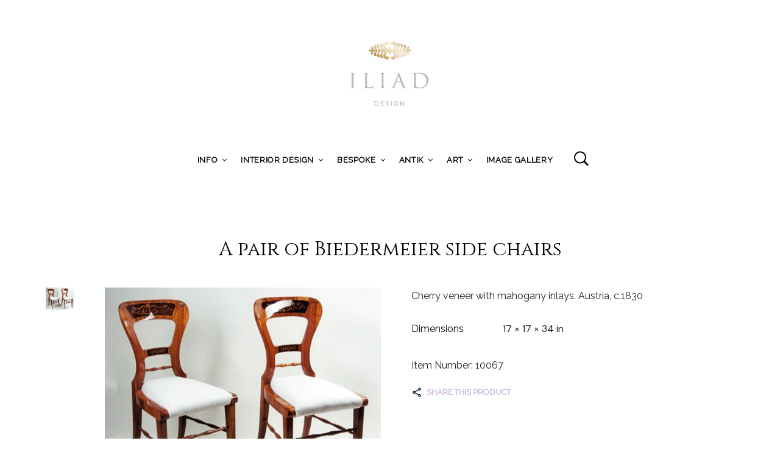

--- FILE ---
content_type: text/css
request_url: https://iliad.nyc/wp-content/plugins/wp-masonry-layout-pro/css/wmlc_client.css?ver=47e291f07ef530aa381df4e725ceda83
body_size: 58
content:
@charset "utf-8";
/* CSS Document */
#wmle_container{padding:0px;margin:0px;}
.wmle_container .wmle_item_holder.col5{width:20%}
.wmle_container .wmle_item_holder.col4{width:25%}
.wmle_container .wmle_item_holder.col3{width:33.333333333%}
.wmle_container .wmle_item_holder.col2{width:50%}
.wmle_container .wmle_item_holder.col1{width:100%}
.wmle_container a{padding:0px; margin:0px;}
.wmle_container .wmle_item_holder .wpme_image img{max-width:100%; height:auto;}
.wmle_loadmore{ text-align:center; padding-top:10px; padding-bottom:10px;}
.wmle_loadmore .loading_icon{ box-shadow:none; border-radius:none;}
.wmle_loadmore .wmle_loadmore_btn:focus{outline: 0;}


/* RESPONSIVE LAYOUT */
@media only screen and (max-width: 767px) and (min-width: 640px) {
    .wmle_container.responsive .wmle_item_holder.col5{width:33.333333333%}
	.wmle_container.responsive .wmle_item_holder.col4{width:33.333333333%}
	.wmle_container.responsive .wmle_item_holder.col3{width:33.333333333%}
	.wmle_container.responsive .wmle_item_holder.col2{width:50%}
}

@media only screen and (max-width: 639px) and (min-width: 321px) {
    .wmle_container.responsive .wmle_item_holder.col5{width:50%}
	.wmle_container.responsive .wmle_item_holder.col4{width:50%}
	.wmle_container.responsive .wmle_item_holder.col3{width:50%}
	.wmle_container.responsive .wmle_item_holder.col2{width:50%}
}

@media only screen and (max-width: 320px){
    .wmle_container.responsive .wmle_item_holder.col5{width:100%}
	.wmle_container.responsive .wmle_item_holder.col4{width:100%}
	.wmle_container.responsive .wmle_item_holder.col3{width:100%}
	.wmle_container.responsive .wmle_item_holder.col2{width:100%}
}

/* FOR RESPONSIVE ONLY */
/*
@media only screen and (min-width: 767px) and (max-width: 991px) {
	.wmle_container.responsive .wmle_item_holder{width: 50%;}
} */

--- FILE ---
content_type: text/css
request_url: https://iliad.nyc/wp-content/themes/mrtailor-child/style.css?ver=1.3.8
body_size: 30
content:
/*
Theme Name: Mr. Tailor Child
Theme URI: http://mrtailor.getbowtied.com/
Description: This is a child theme for Mr. Tailor.
Author: Get Bowtied
Author URI: http: //www.getbowtied.com/
Template: mrtailor
Version: 1.3.8
*/

.sold-badge{
  position:absolute; top:12px; right:25px;
  width:80px; height:80px; border-radius:50%;
  background:rgba(220,0,0,.5);
  color:#fff; font-weight:700; letter-spacing:.08em; text-transform:uppercase;
  display:flex; align-items:center; justify-content:center;
  /*transform:rotate(-8deg);*/
  pointer-events:none; z-index:5;
}
/* zajistí relativní kontext na kartě produktu/obrázku */
.woocommerce ul.products li.product,
.woocommerce div.product div.images { position:relative; }



--- FILE ---
content_type: application/x-javascript
request_url: https://iliad.nyc/wp-content/themes/mrtailor-child/js/scripts-mrtailor-1.5.3.js?ver=1.3
body_size: 696
content:
/*global jQuery:false, mrtailor_ajaxurl:false */

var ua = window.navigator.userAgent;
var msie = ua.indexOf("MSIE ");

jQuery(document).foundation();

jQuery(document).ready(function($) {

	"use strict";
	
	/* Ajax Calls */
	
	//mobile menu	
	$(".mobile-navigation .menu-item-has-children").append('<div class="more"><i class="fa fa-plus"></i></div>');
	
	$(".mobile-navigation").on("click", ".more", function(e) {
		e.stopPropagation();
		$(this).parent().parent().children(".sub-menu").toggleClass("open");
		$(this).html($(this).html() == '<i class="fa fa-plus"></i>' ? '<i class="fa fa-minus"></i>' : '<i class="fa fa-plus"></i>');
		//$(".nano").nanoScroller();
	});
	
	$(".mobile-navigation").on("click", "a", function(e) {
		$(".mobile-navigation").find(".sub-menu").removeClass("open");
		offcanvas_close();
	});

  document.addEventListener('click', function(e) {
    // hledání: tlačítko search
    if (e.target.closest('.search-button, .getbowtied-icon-search, .search-button a')) {
      jQuery('.site-search button[type=submit]').show();
      document.querySelector('.st-container')?.classList.remove('st-menu-open');
    }

    // zavření vyhledávání
    if (e.target.closest('.srchClose')) {
      jQuery('.site-search button[type=submit]').hide();
      document.querySelector('.site-search')?.classList.remove('open');
    }
  });

  //toggle-site-header-sticky
  var header = $('#masthead');
  var offset = header.offset().top;

  // Vypneme původní scroll handler (Mr. Tailor)
  $(window).off('scroll');

  // Zrušíme případný padding-top, který může způsobovat skákání
  $('#page').css('padding-top', '');

  jQuery(function($) {
    const header = $('.site-header');
    const offset = header.offset().top + 320;
    let lastScrollTop = 0;

    $(window).on('scroll', function() {
        let st = $(this).scrollTop();

        if (st > offset && st > lastScrollTop) {
            // scroll dolů
            header.addClass('site-header-sticky sticky-header');
        } else if (st <= offset - 320 && st < lastScrollTop) {
            // scroll nahoru a nad hranicí
            header.removeClass('site-header-sticky sticky-header');
        }

        lastScrollTop = Math.max(st, 0); // ochrana proti záporným hodnotám
    });
  });
  
  jQuery(document).ready(function($) {
    $('.woocommerce .products').each(function() {
      if (!$(this).closest('.related').length) {
        $(this).isotope({
          itemSelector: '.product',
          layoutMode: 'masonry'
        });
      }
    });
  });


});